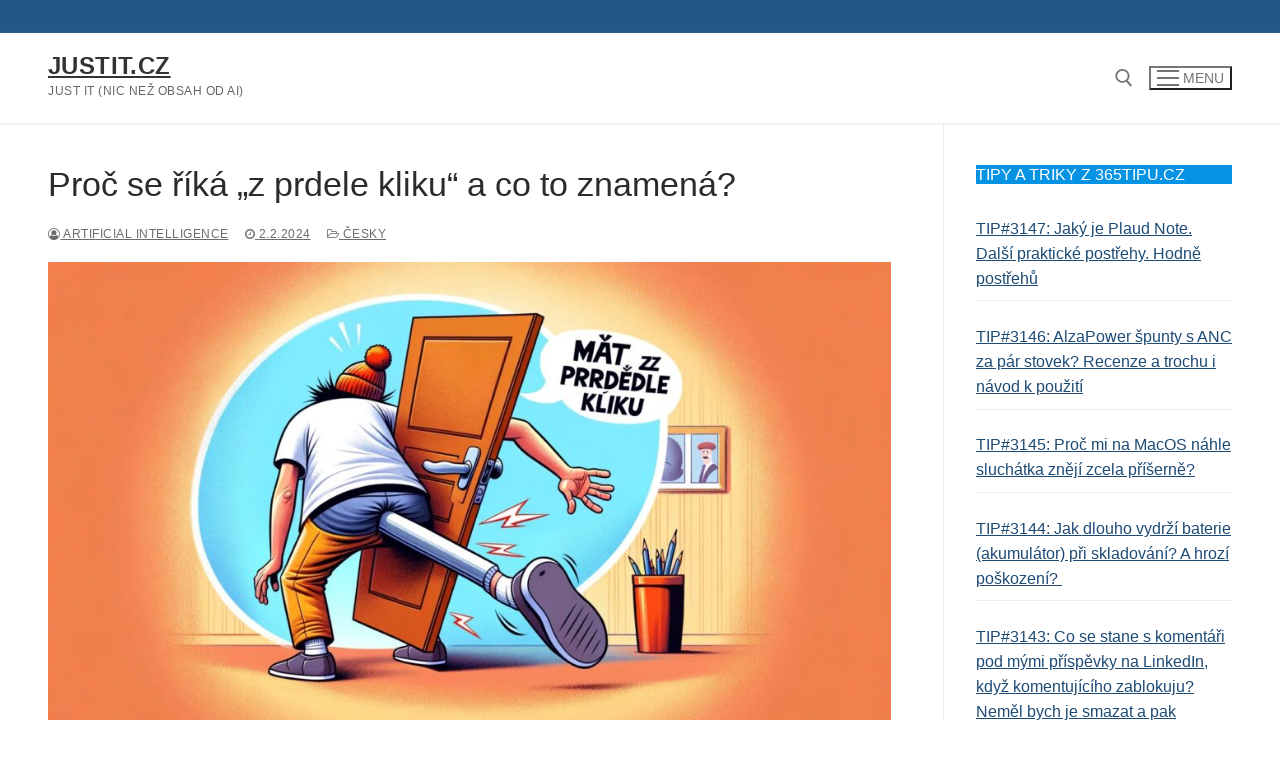

--- FILE ---
content_type: text/html; charset=UTF-8
request_url: https://justit.cz/2024/02/02/proc-se-rika-z-prdele-kliku-a-co-to-znamena/
body_size: 15262
content:
<!doctype html>
<html lang="cs" prefix="og: http://ogp.me/ns# fb: http://ogp.me/ns/fb#">
<head>
	<meta charset="UTF-8">
	<meta name="viewport" content="width=device-width, initial-scale=1, maximum-scale=10.0, user-scalable=yes">
	<link rel="profile" href="http://gmpg.org/xfn/11">
	<title>Proč se říká &#8222;z prdele kliku&#8220; a co to znamená? &#8211; JustIT.cz</title>
<meta name='robots' content='max-image-preview:large' />
<link rel="alternate" type="application/rss+xml" title="JustIT.cz &raquo; RSS zdroj" href="https://justit.cz/feed/" />
<link rel="alternate" title="oEmbed (JSON)" type="application/json+oembed" href="https://justit.cz/wp-json/oembed/1.0/embed?url=https%3A%2F%2Fjustit.cz%2F2024%2F02%2F02%2Fproc-se-rika-z-prdele-kliku-a-co-to-znamena%2F" />
<link rel="alternate" title="oEmbed (XML)" type="text/xml+oembed" href="https://justit.cz/wp-json/oembed/1.0/embed?url=https%3A%2F%2Fjustit.cz%2F2024%2F02%2F02%2Fproc-se-rika-z-prdele-kliku-a-co-to-znamena%2F&#038;format=xml" />
<style id='wp-img-auto-sizes-contain-inline-css' type='text/css'>
img:is([sizes=auto i],[sizes^="auto," i]){contain-intrinsic-size:3000px 1500px}
/*# sourceURL=wp-img-auto-sizes-contain-inline-css */
</style>
<style id='wp-emoji-styles-inline-css' type='text/css'>

	img.wp-smiley, img.emoji {
		display: inline !important;
		border: none !important;
		box-shadow: none !important;
		height: 1em !important;
		width: 1em !important;
		margin: 0 0.07em !important;
		vertical-align: -0.1em !important;
		background: none !important;
		padding: 0 !important;
	}
/*# sourceURL=wp-emoji-styles-inline-css */
</style>
<style id='wp-block-library-inline-css' type='text/css'>
:root{--wp-block-synced-color:#7a00df;--wp-block-synced-color--rgb:122,0,223;--wp-bound-block-color:var(--wp-block-synced-color);--wp-editor-canvas-background:#ddd;--wp-admin-theme-color:#007cba;--wp-admin-theme-color--rgb:0,124,186;--wp-admin-theme-color-darker-10:#006ba1;--wp-admin-theme-color-darker-10--rgb:0,107,160.5;--wp-admin-theme-color-darker-20:#005a87;--wp-admin-theme-color-darker-20--rgb:0,90,135;--wp-admin-border-width-focus:2px}@media (min-resolution:192dpi){:root{--wp-admin-border-width-focus:1.5px}}.wp-element-button{cursor:pointer}:root .has-very-light-gray-background-color{background-color:#eee}:root .has-very-dark-gray-background-color{background-color:#313131}:root .has-very-light-gray-color{color:#eee}:root .has-very-dark-gray-color{color:#313131}:root .has-vivid-green-cyan-to-vivid-cyan-blue-gradient-background{background:linear-gradient(135deg,#00d084,#0693e3)}:root .has-purple-crush-gradient-background{background:linear-gradient(135deg,#34e2e4,#4721fb 50%,#ab1dfe)}:root .has-hazy-dawn-gradient-background{background:linear-gradient(135deg,#faaca8,#dad0ec)}:root .has-subdued-olive-gradient-background{background:linear-gradient(135deg,#fafae1,#67a671)}:root .has-atomic-cream-gradient-background{background:linear-gradient(135deg,#fdd79a,#004a59)}:root .has-nightshade-gradient-background{background:linear-gradient(135deg,#330968,#31cdcf)}:root .has-midnight-gradient-background{background:linear-gradient(135deg,#020381,#2874fc)}:root{--wp--preset--font-size--normal:16px;--wp--preset--font-size--huge:42px}.has-regular-font-size{font-size:1em}.has-larger-font-size{font-size:2.625em}.has-normal-font-size{font-size:var(--wp--preset--font-size--normal)}.has-huge-font-size{font-size:var(--wp--preset--font-size--huge)}.has-text-align-center{text-align:center}.has-text-align-left{text-align:left}.has-text-align-right{text-align:right}.has-fit-text{white-space:nowrap!important}#end-resizable-editor-section{display:none}.aligncenter{clear:both}.items-justified-left{justify-content:flex-start}.items-justified-center{justify-content:center}.items-justified-right{justify-content:flex-end}.items-justified-space-between{justify-content:space-between}.screen-reader-text{border:0;clip-path:inset(50%);height:1px;margin:-1px;overflow:hidden;padding:0;position:absolute;width:1px;word-wrap:normal!important}.screen-reader-text:focus{background-color:#ddd;clip-path:none;color:#444;display:block;font-size:1em;height:auto;left:5px;line-height:normal;padding:15px 23px 14px;text-decoration:none;top:5px;width:auto;z-index:100000}html :where(.has-border-color){border-style:solid}html :where([style*=border-top-color]){border-top-style:solid}html :where([style*=border-right-color]){border-right-style:solid}html :where([style*=border-bottom-color]){border-bottom-style:solid}html :where([style*=border-left-color]){border-left-style:solid}html :where([style*=border-width]){border-style:solid}html :where([style*=border-top-width]){border-top-style:solid}html :where([style*=border-right-width]){border-right-style:solid}html :where([style*=border-bottom-width]){border-bottom-style:solid}html :where([style*=border-left-width]){border-left-style:solid}html :where(img[class*=wp-image-]){height:auto;max-width:100%}:where(figure){margin:0 0 1em}html :where(.is-position-sticky){--wp-admin--admin-bar--position-offset:var(--wp-admin--admin-bar--height,0px)}@media screen and (max-width:600px){html :where(.is-position-sticky){--wp-admin--admin-bar--position-offset:0px}}

/*# sourceURL=wp-block-library-inline-css */
</style><style id='wp-block-heading-inline-css' type='text/css'>
h1:where(.wp-block-heading).has-background,h2:where(.wp-block-heading).has-background,h3:where(.wp-block-heading).has-background,h4:where(.wp-block-heading).has-background,h5:where(.wp-block-heading).has-background,h6:where(.wp-block-heading).has-background{padding:1.25em 2.375em}h1.has-text-align-left[style*=writing-mode]:where([style*=vertical-lr]),h1.has-text-align-right[style*=writing-mode]:where([style*=vertical-rl]),h2.has-text-align-left[style*=writing-mode]:where([style*=vertical-lr]),h2.has-text-align-right[style*=writing-mode]:where([style*=vertical-rl]),h3.has-text-align-left[style*=writing-mode]:where([style*=vertical-lr]),h3.has-text-align-right[style*=writing-mode]:where([style*=vertical-rl]),h4.has-text-align-left[style*=writing-mode]:where([style*=vertical-lr]),h4.has-text-align-right[style*=writing-mode]:where([style*=vertical-rl]),h5.has-text-align-left[style*=writing-mode]:where([style*=vertical-lr]),h5.has-text-align-right[style*=writing-mode]:where([style*=vertical-rl]),h6.has-text-align-left[style*=writing-mode]:where([style*=vertical-lr]),h6.has-text-align-right[style*=writing-mode]:where([style*=vertical-rl]){rotate:180deg}
/*# sourceURL=https://justit.cz/wp-includes/blocks/heading/style.min.css */
</style>
<style id='wp-block-list-inline-css' type='text/css'>
ol,ul{box-sizing:border-box}:root :where(.wp-block-list.has-background){padding:1.25em 2.375em}
/*# sourceURL=https://justit.cz/wp-includes/blocks/list/style.min.css */
</style>
<style id='wp-block-rss-inline-css' type='text/css'>
ul.wp-block-rss.alignleft{margin-right:2em}ul.wp-block-rss.alignright{margin-left:2em}ul.wp-block-rss.is-grid{display:flex;flex-wrap:wrap;padding:0}ul.wp-block-rss.is-grid li{margin:0 1em 1em 0;width:100%}@media (min-width:600px){ul.wp-block-rss.columns-2 li{width:calc(50% - 1em)}ul.wp-block-rss.columns-3 li{width:calc(33.33333% - 1em)}ul.wp-block-rss.columns-4 li{width:calc(25% - 1em)}ul.wp-block-rss.columns-5 li{width:calc(20% - 1em)}ul.wp-block-rss.columns-6 li{width:calc(16.66667% - 1em)}}.wp-block-rss__item-author,.wp-block-rss__item-publish-date{display:block;font-size:.8125em}.wp-block-rss{box-sizing:border-box;list-style:none;padding:0}
/*# sourceURL=https://justit.cz/wp-includes/blocks/rss/style.min.css */
</style>
<style id='wp-block-paragraph-inline-css' type='text/css'>
.is-small-text{font-size:.875em}.is-regular-text{font-size:1em}.is-large-text{font-size:2.25em}.is-larger-text{font-size:3em}.has-drop-cap:not(:focus):first-letter{float:left;font-size:8.4em;font-style:normal;font-weight:100;line-height:.68;margin:.05em .1em 0 0;text-transform:uppercase}body.rtl .has-drop-cap:not(:focus):first-letter{float:none;margin-left:.1em}p.has-drop-cap.has-background{overflow:hidden}:root :where(p.has-background){padding:1.25em 2.375em}:where(p.has-text-color:not(.has-link-color)) a{color:inherit}p.has-text-align-left[style*="writing-mode:vertical-lr"],p.has-text-align-right[style*="writing-mode:vertical-rl"]{rotate:180deg}
/*# sourceURL=https://justit.cz/wp-includes/blocks/paragraph/style.min.css */
</style>
<style id='global-styles-inline-css' type='text/css'>
:root{--wp--preset--aspect-ratio--square: 1;--wp--preset--aspect-ratio--4-3: 4/3;--wp--preset--aspect-ratio--3-4: 3/4;--wp--preset--aspect-ratio--3-2: 3/2;--wp--preset--aspect-ratio--2-3: 2/3;--wp--preset--aspect-ratio--16-9: 16/9;--wp--preset--aspect-ratio--9-16: 9/16;--wp--preset--color--black: #000000;--wp--preset--color--cyan-bluish-gray: #abb8c3;--wp--preset--color--white: #ffffff;--wp--preset--color--pale-pink: #f78da7;--wp--preset--color--vivid-red: #cf2e2e;--wp--preset--color--luminous-vivid-orange: #ff6900;--wp--preset--color--luminous-vivid-amber: #fcb900;--wp--preset--color--light-green-cyan: #7bdcb5;--wp--preset--color--vivid-green-cyan: #00d084;--wp--preset--color--pale-cyan-blue: #8ed1fc;--wp--preset--color--vivid-cyan-blue: #0693e3;--wp--preset--color--vivid-purple: #9b51e0;--wp--preset--gradient--vivid-cyan-blue-to-vivid-purple: linear-gradient(135deg,rgb(6,147,227) 0%,rgb(155,81,224) 100%);--wp--preset--gradient--light-green-cyan-to-vivid-green-cyan: linear-gradient(135deg,rgb(122,220,180) 0%,rgb(0,208,130) 100%);--wp--preset--gradient--luminous-vivid-amber-to-luminous-vivid-orange: linear-gradient(135deg,rgb(252,185,0) 0%,rgb(255,105,0) 100%);--wp--preset--gradient--luminous-vivid-orange-to-vivid-red: linear-gradient(135deg,rgb(255,105,0) 0%,rgb(207,46,46) 100%);--wp--preset--gradient--very-light-gray-to-cyan-bluish-gray: linear-gradient(135deg,rgb(238,238,238) 0%,rgb(169,184,195) 100%);--wp--preset--gradient--cool-to-warm-spectrum: linear-gradient(135deg,rgb(74,234,220) 0%,rgb(151,120,209) 20%,rgb(207,42,186) 40%,rgb(238,44,130) 60%,rgb(251,105,98) 80%,rgb(254,248,76) 100%);--wp--preset--gradient--blush-light-purple: linear-gradient(135deg,rgb(255,206,236) 0%,rgb(152,150,240) 100%);--wp--preset--gradient--blush-bordeaux: linear-gradient(135deg,rgb(254,205,165) 0%,rgb(254,45,45) 50%,rgb(107,0,62) 100%);--wp--preset--gradient--luminous-dusk: linear-gradient(135deg,rgb(255,203,112) 0%,rgb(199,81,192) 50%,rgb(65,88,208) 100%);--wp--preset--gradient--pale-ocean: linear-gradient(135deg,rgb(255,245,203) 0%,rgb(182,227,212) 50%,rgb(51,167,181) 100%);--wp--preset--gradient--electric-grass: linear-gradient(135deg,rgb(202,248,128) 0%,rgb(113,206,126) 100%);--wp--preset--gradient--midnight: linear-gradient(135deg,rgb(2,3,129) 0%,rgb(40,116,252) 100%);--wp--preset--font-size--small: 13px;--wp--preset--font-size--medium: 20px;--wp--preset--font-size--large: 36px;--wp--preset--font-size--x-large: 42px;--wp--preset--spacing--20: 0.44rem;--wp--preset--spacing--30: 0.67rem;--wp--preset--spacing--40: 1rem;--wp--preset--spacing--50: 1.5rem;--wp--preset--spacing--60: 2.25rem;--wp--preset--spacing--70: 3.38rem;--wp--preset--spacing--80: 5.06rem;--wp--preset--shadow--natural: 6px 6px 9px rgba(0, 0, 0, 0.2);--wp--preset--shadow--deep: 12px 12px 50px rgba(0, 0, 0, 0.4);--wp--preset--shadow--sharp: 6px 6px 0px rgba(0, 0, 0, 0.2);--wp--preset--shadow--outlined: 6px 6px 0px -3px rgb(255, 255, 255), 6px 6px rgb(0, 0, 0);--wp--preset--shadow--crisp: 6px 6px 0px rgb(0, 0, 0);}:where(.is-layout-flex){gap: 0.5em;}:where(.is-layout-grid){gap: 0.5em;}body .is-layout-flex{display: flex;}.is-layout-flex{flex-wrap: wrap;align-items: center;}.is-layout-flex > :is(*, div){margin: 0;}body .is-layout-grid{display: grid;}.is-layout-grid > :is(*, div){margin: 0;}:where(.wp-block-columns.is-layout-flex){gap: 2em;}:where(.wp-block-columns.is-layout-grid){gap: 2em;}:where(.wp-block-post-template.is-layout-flex){gap: 1.25em;}:where(.wp-block-post-template.is-layout-grid){gap: 1.25em;}.has-black-color{color: var(--wp--preset--color--black) !important;}.has-cyan-bluish-gray-color{color: var(--wp--preset--color--cyan-bluish-gray) !important;}.has-white-color{color: var(--wp--preset--color--white) !important;}.has-pale-pink-color{color: var(--wp--preset--color--pale-pink) !important;}.has-vivid-red-color{color: var(--wp--preset--color--vivid-red) !important;}.has-luminous-vivid-orange-color{color: var(--wp--preset--color--luminous-vivid-orange) !important;}.has-luminous-vivid-amber-color{color: var(--wp--preset--color--luminous-vivid-amber) !important;}.has-light-green-cyan-color{color: var(--wp--preset--color--light-green-cyan) !important;}.has-vivid-green-cyan-color{color: var(--wp--preset--color--vivid-green-cyan) !important;}.has-pale-cyan-blue-color{color: var(--wp--preset--color--pale-cyan-blue) !important;}.has-vivid-cyan-blue-color{color: var(--wp--preset--color--vivid-cyan-blue) !important;}.has-vivid-purple-color{color: var(--wp--preset--color--vivid-purple) !important;}.has-black-background-color{background-color: var(--wp--preset--color--black) !important;}.has-cyan-bluish-gray-background-color{background-color: var(--wp--preset--color--cyan-bluish-gray) !important;}.has-white-background-color{background-color: var(--wp--preset--color--white) !important;}.has-pale-pink-background-color{background-color: var(--wp--preset--color--pale-pink) !important;}.has-vivid-red-background-color{background-color: var(--wp--preset--color--vivid-red) !important;}.has-luminous-vivid-orange-background-color{background-color: var(--wp--preset--color--luminous-vivid-orange) !important;}.has-luminous-vivid-amber-background-color{background-color: var(--wp--preset--color--luminous-vivid-amber) !important;}.has-light-green-cyan-background-color{background-color: var(--wp--preset--color--light-green-cyan) !important;}.has-vivid-green-cyan-background-color{background-color: var(--wp--preset--color--vivid-green-cyan) !important;}.has-pale-cyan-blue-background-color{background-color: var(--wp--preset--color--pale-cyan-blue) !important;}.has-vivid-cyan-blue-background-color{background-color: var(--wp--preset--color--vivid-cyan-blue) !important;}.has-vivid-purple-background-color{background-color: var(--wp--preset--color--vivid-purple) !important;}.has-black-border-color{border-color: var(--wp--preset--color--black) !important;}.has-cyan-bluish-gray-border-color{border-color: var(--wp--preset--color--cyan-bluish-gray) !important;}.has-white-border-color{border-color: var(--wp--preset--color--white) !important;}.has-pale-pink-border-color{border-color: var(--wp--preset--color--pale-pink) !important;}.has-vivid-red-border-color{border-color: var(--wp--preset--color--vivid-red) !important;}.has-luminous-vivid-orange-border-color{border-color: var(--wp--preset--color--luminous-vivid-orange) !important;}.has-luminous-vivid-amber-border-color{border-color: var(--wp--preset--color--luminous-vivid-amber) !important;}.has-light-green-cyan-border-color{border-color: var(--wp--preset--color--light-green-cyan) !important;}.has-vivid-green-cyan-border-color{border-color: var(--wp--preset--color--vivid-green-cyan) !important;}.has-pale-cyan-blue-border-color{border-color: var(--wp--preset--color--pale-cyan-blue) !important;}.has-vivid-cyan-blue-border-color{border-color: var(--wp--preset--color--vivid-cyan-blue) !important;}.has-vivid-purple-border-color{border-color: var(--wp--preset--color--vivid-purple) !important;}.has-vivid-cyan-blue-to-vivid-purple-gradient-background{background: var(--wp--preset--gradient--vivid-cyan-blue-to-vivid-purple) !important;}.has-light-green-cyan-to-vivid-green-cyan-gradient-background{background: var(--wp--preset--gradient--light-green-cyan-to-vivid-green-cyan) !important;}.has-luminous-vivid-amber-to-luminous-vivid-orange-gradient-background{background: var(--wp--preset--gradient--luminous-vivid-amber-to-luminous-vivid-orange) !important;}.has-luminous-vivid-orange-to-vivid-red-gradient-background{background: var(--wp--preset--gradient--luminous-vivid-orange-to-vivid-red) !important;}.has-very-light-gray-to-cyan-bluish-gray-gradient-background{background: var(--wp--preset--gradient--very-light-gray-to-cyan-bluish-gray) !important;}.has-cool-to-warm-spectrum-gradient-background{background: var(--wp--preset--gradient--cool-to-warm-spectrum) !important;}.has-blush-light-purple-gradient-background{background: var(--wp--preset--gradient--blush-light-purple) !important;}.has-blush-bordeaux-gradient-background{background: var(--wp--preset--gradient--blush-bordeaux) !important;}.has-luminous-dusk-gradient-background{background: var(--wp--preset--gradient--luminous-dusk) !important;}.has-pale-ocean-gradient-background{background: var(--wp--preset--gradient--pale-ocean) !important;}.has-electric-grass-gradient-background{background: var(--wp--preset--gradient--electric-grass) !important;}.has-midnight-gradient-background{background: var(--wp--preset--gradient--midnight) !important;}.has-small-font-size{font-size: var(--wp--preset--font-size--small) !important;}.has-medium-font-size{font-size: var(--wp--preset--font-size--medium) !important;}.has-large-font-size{font-size: var(--wp--preset--font-size--large) !important;}.has-x-large-font-size{font-size: var(--wp--preset--font-size--x-large) !important;}
/*# sourceURL=global-styles-inline-css */
</style>

<style id='classic-theme-styles-inline-css' type='text/css'>
/*! This file is auto-generated */
.wp-block-button__link{color:#fff;background-color:#32373c;border-radius:9999px;box-shadow:none;text-decoration:none;padding:calc(.667em + 2px) calc(1.333em + 2px);font-size:1.125em}.wp-block-file__button{background:#32373c;color:#fff;text-decoration:none}
/*# sourceURL=/wp-includes/css/classic-themes.min.css */
</style>
<link rel='stylesheet' id='fontawesome-free-css' href='https://justit.cz/wp-content/plugins/getwid/vendors/fontawesome-free/css/all.min.css?ver=5.5.0' type='text/css' media='all' />
<link rel='stylesheet' id='slick-css' href='https://justit.cz/wp-content/plugins/getwid/vendors/slick/slick/slick.min.css?ver=1.9.0' type='text/css' media='all' />
<link rel='stylesheet' id='slick-theme-css' href='https://justit.cz/wp-content/plugins/getwid/vendors/slick/slick/slick-theme.min.css?ver=1.9.0' type='text/css' media='all' />
<link rel='stylesheet' id='mp-fancybox-css' href='https://justit.cz/wp-content/plugins/getwid/vendors/mp-fancybox/jquery.fancybox.min.css?ver=3.5.7-mp.1' type='text/css' media='all' />
<link rel='stylesheet' id='getwid-blocks-css' href='https://justit.cz/wp-content/plugins/getwid/assets/css/blocks.style.css?ver=2.1.3' type='text/css' media='all' />
<style id='getwid-blocks-inline-css' type='text/css'>
.wp-block-getwid-section .wp-block-getwid-section__wrapper .wp-block-getwid-section__inner-wrapper{max-width: 843px;}
/*# sourceURL=getwid-blocks-inline-css */
</style>
<link rel='stylesheet' id='rss-retriever-css' href='https://justit.cz/wp-content/plugins/wp-rss-retriever/inc/css/rss-retriever.css?ver=1.6.10' type='text/css' media='all' />
<link rel='stylesheet' id='font-awesome-css' href='https://justit.cz/wp-content/themes/customify/assets/fonts/font-awesome/css/font-awesome.min.css?ver=5.0.0' type='text/css' media='all' />
<link rel='stylesheet' id='customify-style-css' href='https://justit.cz/wp-content/themes/customify/style.min.css?ver=0.4.13' type='text/css' media='all' />
<style id='customify-style-inline-css' type='text/css'>
#blog-posts .posts-layout .entry-media {border-radius: 0px;}.header-top .header--row-inner,body:not(.fl-builder-edit) .button,body:not(.fl-builder-edit) button:not(.menu-mobile-toggle, .components-button, .customize-partial-edit-shortcut-button),body:not(.fl-builder-edit) input[type="button"]:not(.ed_button),button.button,input[type="button"]:not(.ed_button, .components-button, .customize-partial-edit-shortcut-button),input[type="reset"]:not(.components-button, .customize-partial-edit-shortcut-button),input[type="submit"]:not(.components-button, .customize-partial-edit-shortcut-button),.pagination .nav-links > *:hover,.pagination .nav-links span,.nav-menu-desktop.style-full-height .primary-menu-ul > li.current-menu-item > a,.nav-menu-desktop.style-full-height .primary-menu-ul > li.current-menu-ancestor > a,.nav-menu-desktop.style-full-height .primary-menu-ul > li > a:hover,.posts-layout .readmore-button:hover{    background-color: #235787;}.posts-layout .readmore-button {color: #235787;}.pagination .nav-links > *:hover,.pagination .nav-links span,.entry-single .tags-links a:hover,.entry-single .cat-links a:hover,.posts-layout .readmore-button,.posts-layout .readmore-button:hover{    border-color: #235787;}.customify-builder-btn{    background-color: #c3512f;}body{    color: #686868;}abbr, acronym {    border-bottom-color: #686868;}a                {                    color: #1e4b75;}a:hover,a:focus,.link-meta:hover, .link-meta a:hover{    color: #111111;}h2 + h3,.comments-area h2 + .comments-title,.h2 + h3,.comments-area .h2 + .comments-title,.page-breadcrumb {    border-top-color: #eaecee;}blockquote,.site-content .widget-area .menu li.current-menu-item > a:before{    border-left-color: #eaecee;}@media screen and (min-width: 64em) {    .comment-list .children li.comment {        border-left-color: #eaecee;    }    .comment-list .children li.comment:after {        background-color: #eaecee;    }}.page-titlebar, .page-breadcrumb,.posts-layout .entry-inner {    border-bottom-color: #eaecee;}.header-search-form .search-field,.entry-content .page-links a,.header-search-modal,.pagination .nav-links > *,.entry-footer .tags-links a, .entry-footer .cat-links a,.search .content-area article,.site-content .widget-area .menu li.current-menu-item > a,.posts-layout .entry-inner,.post-navigation .nav-links,article.comment .comment-meta,.widget-area .widget_pages li a, .widget-area .widget_categories li a, .widget-area .widget_archive li a, .widget-area .widget_meta li a, .widget-area .widget_nav_menu li a, .widget-area .widget_product_categories li a, .widget-area .widget_recent_entries li a, .widget-area .widget_rss li a,.widget-area .widget_recent_comments li{    border-color: #eaecee;}.header-search-modal::before {    border-top-color: #eaecee;    border-left-color: #eaecee;}@media screen and (min-width: 48em) {    .content-sidebar.sidebar_vertical_border .content-area {        border-right-color: #eaecee;    }    .sidebar-content.sidebar_vertical_border .content-area {        border-left-color: #eaecee;    }    .sidebar-sidebar-content.sidebar_vertical_border .sidebar-primary {        border-right-color: #eaecee;    }    .sidebar-sidebar-content.sidebar_vertical_border .sidebar-secondary {        border-right-color: #eaecee;    }    .content-sidebar-sidebar.sidebar_vertical_border .sidebar-primary {        border-left-color: #eaecee;    }    .content-sidebar-sidebar.sidebar_vertical_border .sidebar-secondary {        border-left-color: #eaecee;    }    .sidebar-content-sidebar.sidebar_vertical_border .content-area {        border-left-color: #eaecee;        border-right-color: #eaecee;    }    .sidebar-content-sidebar.sidebar_vertical_border .content-area {        border-left-color: #eaecee;        border-right-color: #eaecee;    }}article.comment .comment-post-author {background: #6d6d6d;}.pagination .nav-links > *,.link-meta,.link-meta a,.color-meta,.entry-single .tags-links:before,.entry-single .cats-links:before{    color: #6d6d6d;}h1, h2, h3, h4, h5, h6 { color: #2b2b2b;}.site-content .widget-title { color: #444444;}#page-cover {background-image: url("https://justit.cz/wp-content/themes/customify/assets/images/default-cover.jpg");}.sub-menu .li-duplicator {display:none !important;}.header-search_icon-item .header-search-modal  {border-style: solid;} .header-search_icon-item .search-field  {border-style: solid;} .dark-mode .header-search_box-item .search-form-fields, .header-search_box-item .search-form-fields  {border-style: solid;} body  {background-color: #FFFFFF;} .site-content .content-area  {background-color: #FFFFFF;} /* CSS for desktop */#page-cover .page-cover-inner {min-height: 300px;}.header--row.header-top .customify-grid, .header--row.header-top .style-full-height .primary-menu-ul > li > a {min-height: 33px;}.header--row.header-main .customify-grid, .header--row.header-main .style-full-height .primary-menu-ul > li > a {min-height: 90px;}.header--row.header-bottom .customify-grid, .header--row.header-bottom .style-full-height .primary-menu-ul > li > a {min-height: 55px;}.header--row .builder-first--nav-icon {text-align: right;}.header-search_icon-item .search-submit {margin-left: -40px;}.header-search_box-item .search-submit{margin-left: -40px;} .header-search_box-item .woo_bootster_search .search-submit{margin-left: -40px;} .header-search_box-item .header-search-form button.search-submit{margin-left:-40px;}.header--row .builder-first--primary-menu {text-align: right;}/* CSS for tablet */@media screen and (max-width: 1024px) { #page-cover .page-cover-inner {min-height: 250px;}.header--row .builder-first--nav-icon {text-align: right;}.header-search_icon-item .search-submit {margin-left: -40px;}.header-search_box-item .search-submit{margin-left: -40px;} .header-search_box-item .woo_bootster_search .search-submit{margin-left: -40px;} .header-search_box-item .header-search-form button.search-submit{margin-left:-40px;} }/* CSS for mobile */@media screen and (max-width: 568px) { #page-cover .page-cover-inner {min-height: 200px;}.header--row.header-top .customify-grid, .header--row.header-top .style-full-height .primary-menu-ul > li > a {min-height: 33px;}.header--row .builder-first--nav-icon {text-align: right;}.header-search_icon-item .search-submit {margin-left: -40px;}.header-search_box-item .search-submit{margin-left: -40px;} .header-search_box-item .woo_bootster_search .search-submit{margin-left: -40px;} .header-search_box-item .header-search-form button.search-submit{margin-left:-40px;} }
/*# sourceURL=customify-style-inline-css */
</style>
<script type="text/javascript" src="https://justit.cz/wp-includes/js/jquery/jquery.min.js?ver=3.7.1" id="jquery-core-js"></script>
<script type="text/javascript" src="https://justit.cz/wp-includes/js/jquery/jquery-migrate.min.js?ver=3.4.1" id="jquery-migrate-js"></script>
<script type="text/javascript" id="qubely_local_script-js-extra">
/* <![CDATA[ */
var qubely_urls = {"plugin":"https://justit.cz/wp-content/plugins/qubely/","ajax":"https://justit.cz/wp-admin/admin-ajax.php","nonce":"e4e4d93e93","actual_url":"justit.cz"};
//# sourceURL=qubely_local_script-js-extra
/* ]]> */
</script>
<script type="text/javascript" id="qubely_container_width-js-extra">
/* <![CDATA[ */
var qubely_container_width = {"sm":"540","md":"720","lg":"960","xl":"1140"};
//# sourceURL=qubely_container_width-js-extra
/* ]]> */
</script>
<link rel="https://api.w.org/" href="https://justit.cz/wp-json/" /><link rel="alternate" title="JSON" type="application/json" href="https://justit.cz/wp-json/wp/v2/posts/890" /><link rel="EditURI" type="application/rsd+xml" title="RSD" href="https://justit.cz/xmlrpc.php?rsd" />
<link rel="canonical" href="https://justit.cz/2024/02/02/proc-se-rika-z-prdele-kliku-a-co-to-znamena/" />
<link rel='shortlink' href='https://justit.cz/?p=890' />
<!-- Analytics by WP Statistics - https://wp-statistics.com -->
<style type="text/css"></style>		<style type="text/css" id="wp-custom-css">
			a {
    text-decoration: underline;
}		</style>
		
<!-- START - Open Graph and Twitter Card Tags 3.3.7 -->
 <!-- Facebook Open Graph -->
  <meta property="og:locale" content="cs_CZ"/>
  <meta property="og:site_name" content="JustIT.cz"/>
  <meta property="og:title" content="Proč se říká &quot;z prdele kliku&quot; a co to znamená?"/>
  <meta property="og:url" content="https://justit.cz/2024/02/02/proc-se-rika-z-prdele-kliku-a-co-to-znamena/"/>
  <meta property="og:type" content="article"/>
  <meta property="og:description" content="Výraz &quot;z prdele kliku&quot; je české slangové rčení, které se používá k vyjádření situace, kdy něco jde nečekaně snadno nebo když se něco podaří s nečekaně malým úsilím. Tento výraz je poměrně neformální a může být považován za hrubý. Doslovný překlad by mohl znít jako &quot;zadek se změnil v kličku&quot;, což je"/>
  <meta property="og:image" content="https://justit.cz/wp-content/uploads/2023/12/DALL·E-2023-12-22-10.02.53-A-humorous-and-literal-interpretation-of-the-Czech-phrase-mit-z-prdele-kliku-meaning-having-extraordinary-luck.-The-image-should-depict-a-cartoon-s.jpg"/>
  <meta property="og:image:url" content="https://justit.cz/wp-content/uploads/2023/12/DALL·E-2023-12-22-10.02.53-A-humorous-and-literal-interpretation-of-the-Czech-phrase-mit-z-prdele-kliku-meaning-having-extraordinary-luck.-The-image-should-depict-a-cartoon-s.jpg"/>
  <meta property="og:image:secure_url" content="https://justit.cz/wp-content/uploads/2023/12/DALL·E-2023-12-22-10.02.53-A-humorous-and-literal-interpretation-of-the-Czech-phrase-mit-z-prdele-kliku-meaning-having-extraordinary-luck.-The-image-should-depict-a-cartoon-s.jpg"/>
  <meta property="article:published_time" content="2024-02-02T15:03:48+01:00"/>
  <meta property="article:modified_time" content="2024-02-02T15:03:49+01:00" />
  <meta property="og:updated_time" content="2024-02-02T15:03:49+01:00" />
  <meta property="article:section" content="Česky"/>
 <!-- Google+ / Schema.org -->
 <!-- Twitter Cards -->
  <meta name="twitter:title" content="Proč se říká &quot;z prdele kliku&quot; a co to znamená?"/>
  <meta name="twitter:url" content="https://justit.cz/2024/02/02/proc-se-rika-z-prdele-kliku-a-co-to-znamena/"/>
  <meta name="twitter:description" content="Výraz &quot;z prdele kliku&quot; je české slangové rčení, které se používá k vyjádření situace, kdy něco jde nečekaně snadno nebo když se něco podaří s nečekaně malým úsilím. Tento výraz je poměrně neformální a může být považován za hrubý. Doslovný překlad by mohl znít jako &quot;zadek se změnil v kličku&quot;, což je"/>
  <meta name="twitter:image" content="https://justit.cz/wp-content/uploads/2023/12/DALL·E-2023-12-22-10.02.53-A-humorous-and-literal-interpretation-of-the-Czech-phrase-mit-z-prdele-kliku-meaning-having-extraordinary-luck.-The-image-should-depict-a-cartoon-s.jpg"/>
  <meta name="twitter:card" content="summary_large_image"/>
  <meta name="twitter:site" content="@justitcz"/>
 <!-- SEO -->
 <!-- Misc. tags -->
 <!-- is_singular -->
<!-- END - Open Graph and Twitter Card Tags 3.3.7 -->
	
</head>

<body class="wp-singular post-template-default single single-post postid-890 single-format-standard wp-theme-customify qubely qubely-frontend content-sidebar main-layout-content-sidebar sidebar_vertical_border site-full-width menu_sidebar_slide_left">
<div id="page" class="site box-shadow">
	<a class="skip-link screen-reader-text" href="#site-content">Přeskočit na obsah</a>
	<a class="close is-size-medium  close-panel close-sidebar-panel" href="#">
        <span class="hamburger hamburger--squeeze is-active">
            <span class="hamburger-box">
              <span class="hamburger-inner"><span class="screen-reader-text">Menu</span></span>
            </span>
        </span>
        <span class="screen-reader-text">Zavřeno</span>
        </a><header id="masthead" class="site-header header-v2"><div id="masthead-inner" class="site-header-inner">							<div  class="header-top header--row layout-full-contained"  id="cb-row--header-top"  data-row-id="top"  data-show-on="desktop">
								<div class="header--row-inner header-top-inner dark-mode">
									<div class="customify-container">
										<div class="customify-grid  cb-row--desktop hide-on-mobile hide-on-tablet customify-grid-middle"><div class="row-v2 row-v2-top no-center"><div class="col-v2 col-v2-left"><div class="item--inner builder-item--html" data-section="header_html" data-item-id="html" ><div class="builder-header-html-item item--html"></div></div></div><div class="col-v2 col-v2-right"></div></div></div>									</div>
								</div>
							</div>
														<div  class="header-main header--row layout-full-contained"  id="cb-row--header-main"  data-row-id="main"  data-show-on="desktop mobile">
								<div class="header--row-inner header-main-inner light-mode">
									<div class="customify-container">
										<div class="customify-grid  cb-row--desktop hide-on-mobile hide-on-tablet customify-grid-middle"><div class="row-v2 row-v2-main no-center"><div class="col-v2 col-v2-left"><div class="item--inner builder-item--logo" data-section="title_tagline" data-item-id="logo" >		<div class="site-branding logo-top">
			<div class="site-name-desc">						<p class="site-title">
							<a href="https://justit.cz/" rel="home">JustIT.cz</a>
						</p>
												<p class="site-description text-uppercase text-xsmall">Just IT (nic než obsah od AI)</p>
						</div>		</div><!-- .site-branding -->
		</div></div><div class="col-v2 col-v2-right"><div class="item--inner builder-item--search_icon" data-section="search_icon" data-item-id="search_icon" ><div class="header-search_icon-item item--search_icon">		<a class="search-icon" href="#" aria-label="open search tool">
			<span class="ic-search">
				<svg aria-hidden="true" focusable="false" role="presentation" xmlns="http://www.w3.org/2000/svg" width="20" height="21" viewBox="0 0 20 21">
					<path fill="currentColor" fill-rule="evenodd" d="M12.514 14.906a8.264 8.264 0 0 1-4.322 1.21C3.668 16.116 0 12.513 0 8.07 0 3.626 3.668.023 8.192.023c4.525 0 8.193 3.603 8.193 8.047 0 2.033-.769 3.89-2.035 5.307l4.999 5.552-1.775 1.597-5.06-5.62zm-4.322-.843c3.37 0 6.102-2.684 6.102-5.993 0-3.31-2.732-5.994-6.102-5.994S2.09 4.76 2.09 8.07c0 3.31 2.732 5.993 6.102 5.993z"></path>
				</svg>
			</span>
			<span class="ic-close">
				<svg version="1.1" id="Capa_1" xmlns="http://www.w3.org/2000/svg" xmlns:xlink="http://www.w3.org/1999/xlink" x="0px" y="0px" width="612px" height="612px" viewBox="0 0 612 612" fill="currentColor" style="enable-background:new 0 0 612 612;" xml:space="preserve"><g><g id="cross"><g><polygon points="612,36.004 576.521,0.603 306,270.608 35.478,0.603 0,36.004 270.522,306.011 0,575.997 35.478,611.397 306,341.411 576.521,611.397 612,575.997 341.459,306.011 " /></g></g></g><g></g><g></g><g></g><g></g><g></g><g></g><g></g><g></g><g></g><g></g><g></g><g></g><g></g><g></g><g></g></svg>
			</span>
			<span class="arrow-down"></span>
		</a>
		<div class="header-search-modal-wrapper">
			<form role="search" class="header-search-modal header-search-form" action="https://justit.cz/">
				<label>
					<span class="screen-reader-text">Hledat:</span>
					<input type="search" class="search-field" placeholder="Hledat..." value="" name="s" title="Hledat:" />
				</label>
				<button type="submit" class="search-submit" aria-label="submit search">
					<svg aria-hidden="true" focusable="false" role="presentation" xmlns="http://www.w3.org/2000/svg" width="20" height="21" viewBox="0 0 20 21">
						<path fill="currentColor" fill-rule="evenodd" d="M12.514 14.906a8.264 8.264 0 0 1-4.322 1.21C3.668 16.116 0 12.513 0 8.07 0 3.626 3.668.023 8.192.023c4.525 0 8.193 3.603 8.193 8.047 0 2.033-.769 3.89-2.035 5.307l4.999 5.552-1.775 1.597-5.06-5.62zm-4.322-.843c3.37 0 6.102-2.684 6.102-5.993 0-3.31-2.732-5.994-6.102-5.994S2.09 4.76 2.09 8.07c0 3.31 2.732 5.993 6.102 5.993z"></path>
					</svg>
				</button>
			</form>
		</div>
		</div></div><div class="item--inner builder-item--nav-icon" data-section="header_menu_icon" data-item-id="nav-icon" >		<button type="button" class="menu-mobile-toggle item-button is-size-desktop-medium is-size-tablet-medium is-size-mobile-medium"  aria-label="nav icon">
			<span class="hamburger hamburger--squeeze">
				<span class="hamburger-box">
					<span class="hamburger-inner"></span>
				</span>
			</span>
			<span class="nav-icon--label hide-on-tablet hide-on-mobile">Menu</span></button>
		</div></div></div></div><div class="cb-row--mobile hide-on-desktop customify-grid customify-grid-middle"><div class="row-v2 row-v2-main no-center"><div class="col-v2 col-v2-left"><div class="item--inner builder-item--logo" data-section="title_tagline" data-item-id="logo" >		<div class="site-branding logo-top">
			<div class="site-name-desc">						<p class="site-title">
							<a href="https://justit.cz/" rel="home">JustIT.cz</a>
						</p>
												<p class="site-description text-uppercase text-xsmall">Just IT (nic než obsah od AI)</p>
						</div>		</div><!-- .site-branding -->
		</div></div><div class="col-v2 col-v2-right"><div class="item--inner builder-item--search_icon" data-section="search_icon" data-item-id="search_icon" ><div class="header-search_icon-item item--search_icon">		<a class="search-icon" href="#" aria-label="open search tool">
			<span class="ic-search">
				<svg aria-hidden="true" focusable="false" role="presentation" xmlns="http://www.w3.org/2000/svg" width="20" height="21" viewBox="0 0 20 21">
					<path fill="currentColor" fill-rule="evenodd" d="M12.514 14.906a8.264 8.264 0 0 1-4.322 1.21C3.668 16.116 0 12.513 0 8.07 0 3.626 3.668.023 8.192.023c4.525 0 8.193 3.603 8.193 8.047 0 2.033-.769 3.89-2.035 5.307l4.999 5.552-1.775 1.597-5.06-5.62zm-4.322-.843c3.37 0 6.102-2.684 6.102-5.993 0-3.31-2.732-5.994-6.102-5.994S2.09 4.76 2.09 8.07c0 3.31 2.732 5.993 6.102 5.993z"></path>
				</svg>
			</span>
			<span class="ic-close">
				<svg version="1.1" id="Capa_1" xmlns="http://www.w3.org/2000/svg" xmlns:xlink="http://www.w3.org/1999/xlink" x="0px" y="0px" width="612px" height="612px" viewBox="0 0 612 612" fill="currentColor" style="enable-background:new 0 0 612 612;" xml:space="preserve"><g><g id="cross"><g><polygon points="612,36.004 576.521,0.603 306,270.608 35.478,0.603 0,36.004 270.522,306.011 0,575.997 35.478,611.397 306,341.411 576.521,611.397 612,575.997 341.459,306.011 " /></g></g></g><g></g><g></g><g></g><g></g><g></g><g></g><g></g><g></g><g></g><g></g><g></g><g></g><g></g><g></g><g></g></svg>
			</span>
			<span class="arrow-down"></span>
		</a>
		<div class="header-search-modal-wrapper">
			<form role="search" class="header-search-modal header-search-form" action="https://justit.cz/">
				<label>
					<span class="screen-reader-text">Hledat:</span>
					<input type="search" class="search-field" placeholder="Hledat..." value="" name="s" title="Hledat:" />
				</label>
				<button type="submit" class="search-submit" aria-label="submit search">
					<svg aria-hidden="true" focusable="false" role="presentation" xmlns="http://www.w3.org/2000/svg" width="20" height="21" viewBox="0 0 20 21">
						<path fill="currentColor" fill-rule="evenodd" d="M12.514 14.906a8.264 8.264 0 0 1-4.322 1.21C3.668 16.116 0 12.513 0 8.07 0 3.626 3.668.023 8.192.023c4.525 0 8.193 3.603 8.193 8.047 0 2.033-.769 3.89-2.035 5.307l4.999 5.552-1.775 1.597-5.06-5.62zm-4.322-.843c3.37 0 6.102-2.684 6.102-5.993 0-3.31-2.732-5.994-6.102-5.994S2.09 4.76 2.09 8.07c0 3.31 2.732 5.993 6.102 5.993z"></path>
					</svg>
				</button>
			</form>
		</div>
		</div></div><div class="item--inner builder-item--nav-icon" data-section="header_menu_icon" data-item-id="nav-icon" >		<button type="button" class="menu-mobile-toggle item-button is-size-desktop-medium is-size-tablet-medium is-size-mobile-medium"  aria-label="nav icon">
			<span class="hamburger hamburger--squeeze">
				<span class="hamburger-box">
					<span class="hamburger-inner"></span>
				</span>
			</span>
			<span class="nav-icon--label hide-on-tablet hide-on-mobile">Menu</span></button>
		</div></div></div></div>									</div>
								</div>
							</div>
							<div id="header-menu-sidebar" class="header-menu-sidebar menu-sidebar-panel dark-mode"><div id="header-menu-sidebar-bg" class="header-menu-sidebar-bg"><div id="header-menu-sidebar-inner" class="header-menu-sidebar-inner"><div class="builder-item-sidebar mobile-item--html"><div class="item--inner" data-item-id="html" data-section="header_html"><div class="builder-header-html-item item--html"></div></div></div><div class="builder-item-sidebar mobile-item--search_box"><div class="item--inner" data-item-id="search_box" data-section="search_box"><div class="header-search_box-item item--search_box">		<form role="search" class="header-search-form " action="https://justit.cz/">
			<div class="search-form-fields">
				<span class="screen-reader-text">Hledat:</span>
				
				<input type="search" class="search-field" placeholder="Hledat..." value="" name="s" title="Hledat:" />

							</div>
			<button type="submit" class="search-submit" aria-label="Submit Search">
				<svg aria-hidden="true" focusable="false" role="presentation" xmlns="http://www.w3.org/2000/svg" width="20" height="21" viewBox="0 0 20 21">
					<path fill="currentColor" fill-rule="evenodd" d="M12.514 14.906a8.264 8.264 0 0 1-4.322 1.21C3.668 16.116 0 12.513 0 8.07 0 3.626 3.668.023 8.192.023c4.525 0 8.193 3.603 8.193 8.047 0 2.033-.769 3.89-2.035 5.307l4.999 5.552-1.775 1.597-5.06-5.62zm-4.322-.843c3.37 0 6.102-2.684 6.102-5.993 0-3.31-2.732-5.994-6.102-5.994S2.09 4.76 2.09 8.07c0 3.31 2.732 5.993 6.102 5.993z"></path>
				</svg>
			</button>
		</form>
		</div></div></div><div class="builder-item-sidebar mobile-item--primary-menu mobile-item--menu "><div class="item--inner" data-item-id="primary-menu" data-section="header_menu_primary"><nav  id="site-navigation-sidebar-mobile" class="site-navigation primary-menu primary-menu-sidebar nav-menu-mobile primary-menu-mobile style-plain"><ul id="menu-i-amaze-menu" class="primary-menu-ul menu nav-menu"><li id="menu-item--sidebar-mobile-203" class="menu-item menu-item-type-post_type menu-item-object-page menu-item-203"><a href="https://justit.cz/about/"><span class="link-before">O co tady jde? Kontakt</span></a></li>
</ul></nav></div></div><div class="builder-item-sidebar mobile-item--social-icons"><div class="item--inner" data-item-id="social-icons" data-section="header_social_icons"></div></div><div class="builder-item-sidebar mobile-item--button"><div class="item--inner" data-item-id="button" data-section="header_button"><a href="" class="item--button customify-btn customify-builder-btn is-icon-before">Tlačítko</a></div></div></div></div></div></div></header>	<div id="site-content" class="site-content">
		<div class="customify-container">
			<div class="customify-grid">
				<main id="main" class="content-area customify-col-9_sm-12">
						<div class="content-inner">
				<article id="post-890" class="entry entry-single post-890 post type-post status-publish format-standard has-post-thumbnail hentry category-cesky tag-chatgpt4 tag-dall-e-3">
			<h1 class="entry-title entry--item h2">Proč se říká &#8222;z prdele kliku&#8220; a co to znamená?</h1>			<div class="entry-meta entry--item text-uppercase text-xsmall link-meta">
				<span class="meta-item byline"> <span class="author vcard"><a class="url fn n" href="https://justit.cz/author/ai/"><i class="fa fa-user-circle-o"></i> Artificial Intelligence</a></span></span><span class="sep"></span><span class="meta-item posted-on"><a href="https://justit.cz/2024/02/02/proc-se-rika-z-prdele-kliku-a-co-to-znamena/" rel="bookmark"><i class="fa fa-clock-o" aria-hidden="true"></i> <time class="entry-date published" datetime="2024-02-02T15:03:48+01:00">2.2.2024</time></a></span><span class="sep"></span><span class="meta-item meta-cat"><a href="https://justit.cz/category/cesky/" rel="tag"><i class="fa fa-folder-open-o" aria-hidden="true"></i> Česky</a></span>			</div><!-- .entry-meta -->
						<div class="entry-thumbnail has-thumb">
				<img width="843" height="482" src="https://justit.cz/wp-content/uploads/2023/12/DALL·E-2023-12-22-10.02.53-A-humorous-and-literal-interpretation-of-the-Czech-phrase-mit-z-prdele-kliku-meaning-having-extraordinary-luck.-The-image-should-depict-a-cartoon-s-1024x585.jpg" class="attachment-large size-large wp-post-image" alt="" decoding="async" fetchpriority="high" srcset="https://justit.cz/wp-content/uploads/2023/12/DALL·E-2023-12-22-10.02.53-A-humorous-and-literal-interpretation-of-the-Czech-phrase-mit-z-prdele-kliku-meaning-having-extraordinary-luck.-The-image-should-depict-a-cartoon-s-1024x585.jpg 1024w, https://justit.cz/wp-content/uploads/2023/12/DALL·E-2023-12-22-10.02.53-A-humorous-and-literal-interpretation-of-the-Czech-phrase-mit-z-prdele-kliku-meaning-having-extraordinary-luck.-The-image-should-depict-a-cartoon-s-300x171.jpg 300w, https://justit.cz/wp-content/uploads/2023/12/DALL·E-2023-12-22-10.02.53-A-humorous-and-literal-interpretation-of-the-Czech-phrase-mit-z-prdele-kliku-meaning-having-extraordinary-luck.-The-image-should-depict-a-cartoon-s-768x439.jpg 768w, https://justit.cz/wp-content/uploads/2023/12/DALL·E-2023-12-22-10.02.53-A-humorous-and-literal-interpretation-of-the-Czech-phrase-mit-z-prdele-kliku-meaning-having-extraordinary-luck.-The-image-should-depict-a-cartoon-s-1536x878.jpg 1536w, https://justit.cz/wp-content/uploads/2023/12/DALL·E-2023-12-22-10.02.53-A-humorous-and-literal-interpretation-of-the-Czech-phrase-mit-z-prdele-kliku-meaning-having-extraordinary-luck.-The-image-should-depict-a-cartoon-s.jpg 1792w" sizes="(max-width: 843px) 100vw, 843px" />			</div>
						<div class="entry-content entry--item">
			
<p>Výraz &#8222;z prdele kliku&#8220; je české slangové rčení, které se používá k vyjádření situace, kdy něco jde nečekaně snadno nebo když se něco podaří s nečekaně malým úsilím. Tento výraz je poměrně neformální a může být považován za hrubý. Doslovný překlad by mohl znít jako &#8222;zadek se změnil v kličku&#8220;, což je samozřejmě nesmysl, ale v kontextu slangu má význam podobný anglickému &#8222;piece of cake&#8220; nebo &#8222;easy as pie&#8220;, což znamená, že něco je velmi snadné.</p>



<p>Výraz &#8222;z prdele kliku&#8220; je dobrým příkladem toho, jak slang a idiomatika mohou vytvářet velmi obrazná a specifická rčení, která jsou srozumitelná pouze v daném jazykovém a kulturním kontextu.</p>



<h3 class="wp-block-heading">Obávám se, že to je poněkud pomýlené. Mít z prdele kliku znamená mít štěstí</h3>



<p>Omlouvám se za nedorozumění. Máte pravdu, výraz &#8222;mít z prdele kliku&#8220; v českém slangu skutečně znamená mít velké štěstí nebo být náhodou úspěšný v něčem, aniž by bylo vynaloženo zvláštní úsilí. Tento výraz je neformální a může být vnímán jako hrubý, ale v běžném hovorovém jazyce se používá k vyjádření situace, kdy se někomu daří dobře bez zjevného důvodu nebo když náhoda hraje ve prospěch člověka.</p>



<p>Je to zajímavý příklad toho, jak mohou být jazykové obraty specifické pro určitou kulturu a jak mohou být pro cizince obtížně srozumitelné bez znalosti lokálního kontextu a kultury.</p>



<h3 class="wp-block-heading">A jak tedy tento výraz vznikl?</h3>



<p>Původ výrazu &#8222;mít z prdele kliku&#8220; není zcela jasný, protože mnoho slangových výrazů a idiomů se vyvíjí organicky v běžném jazyce a jejich původ může být obtížné vystopovat. Navíc, vzhledem k tomu, že jde o poměrně neformální a možná i vulgární frázi, je pravděpodobné, že nebyla předmětem mnoha seriózních jazykových studií.</p>



<p>Nicméně, můžeme spekulovat o možném původu:</p>



<ol class="wp-block-list">
<li><strong>Hrubý humor a hyperbola</strong>: Fráze může pocházet z lidového humoru, kde se často používají přehnané a někdy vulgární obrazy k vyjádření běžných myšlenek. &#8222;Mít z prdele kliku&#8220; může být hyperbolický způsob, jak říci, že někomu se daří dobře bez jakéhokoli zjevného důvodu nebo úsilí.</li>



<li><strong>Nadsázka a nečekaný úspěch</strong>: Výraz může také vzniknout jako nadsázka, která ilustruje, jak nečekaně nebo náhodně se může objevit úspěch. Přirovnání k něčemu nemožnému nebo absurdnímu (jako je mít kliku na nevhodném místě) zdůrazňuje, jak překvapivý nebo nepravděpodobný je tento úspěch.</li>



<li><strong>Vývoj v jazyce</strong>: Jako u mnoha idiomů, mohl se tento výraz vyvinout a transformovat v průběhu času, přičemž původní význam se mohl postupně změnit nebo ztratit.</li>
</ol>



<p>Vzhledem k tomu, že pro tento konkrétní výraz nemáme přesné historické nebo etymologické záznamy, zůstává jeho původ spíše předmětem dohadů než konkrétního faktu.</p>



<h3 class="wp-block-heading">Ústav pro jazyk český k tomu ale <a href="https://dotazy.ujc.cas.cz/odpovedi/?id_odpoved=11551&amp;filter=1">říká</a>: Ve třetím díle Slovníku české frazeologie a idiomatiky lze dohledat původ frazému „mít kliku“, který je spojován s německým „das Glück haben“, doslova ‚mít štěstí‘. Co se rozšíření „mít z prdele kliku“ týče, je možné, že bylo ovlivněno strukturou podobného frazému, konkrétně „mít z pekla štěstí“. To je však jen naše domněnka, již se nám nepodařilo ověřit.</h3>



<p>Děkuji za přesnější informace. Podle Ústavu pro jazyk český má výraz &#8222;mít kliku&#8220; původ ve spojení s německým výrazem &#8222;das Glück haben&#8220;, což doslova znamená &#8222;mít štěstí&#8220;. Pokud jde o rozšířenou verzi &#8222;mít z prdele kliku&#8220;, Ústav pro jazyk český uvádí, že tato varianta mohla být ovlivněna strukturou podobného frazému &#8222;mít z pekla štěstí&#8220;. Toto vysvětlení vychází z logiky, že jazykové výrazy se často vyvíjejí a transformují prostřednictvím asociací s existujícími frázemi a slovními hrami.</p>



<p>Je zajímavé, jak se mohou jazykové obraty rozvíjet a adaptovat na základě kulturních a jazykových vlivů, v tomto případě kombinací německého a českého jazykového základu. Přestože Ústav pro jazyk český uvádí, že tato interpretace není plně ověřená, nabízí užitečný vhled do možného vývoje tohoto specifického idiomu.</p>
		</div><!-- .entry-content -->
		<div class="entry--item entry-categories cats-links">Posted in <a href="https://justit.cz/category/cesky/" rel="category tag">Česky</a></div><div class="entry--item entry-tags tags-links">Tagged <a href="https://justit.cz/tag/chatgpt4/" rel="tag">ChatGPT4</a>, <a href="https://justit.cz/tag/dall-e-3/" rel="tag">dall e 3</a></div><div class="entry-post-navigation entry--item">
	<nav class="navigation post-navigation" aria-label="Příspěvky">
		<h2 class="screen-reader-text">Navigace pro příspěvek</h2>
		<div class="nav-links"><div class="nav-previous"><a href="https://justit.cz/2024/01/31/co-to-znamena-je-v-klinci/" rel="prev"><span class="meta-nav text-uppercase text-xsmall color-meta" aria-hidden="true">Previous</span> <span class="screen-reader-text">Předchozí příspěvek</span> <span class="post-title text-large">Co to znamená &#8222;je v klinči&#8220;?</span></a></div><div class="nav-next"><a href="https://justit.cz/2024/02/04/jak-vznikl-svatek-valentyn-a-proc-je-okolo-nej-v-cesku-tolik-kontroverze/" rel="next"><span class="meta-nav text-uppercase text-xsmall color-meta" aria-hidden="true">Next</span> <span class="screen-reader-text">Další příspěvek</span> <span class="post-title text-large">Jak vznikl svátek Valentýn? A proč je okolo něj v Česku tolik kontroverze?</span></a></div></div>
	</nav></div><div class="entry--item entry-related related-grid img-pos-top "><h4 class="related-post-title">Související </h4><div class="related-posts customify-grid-3_sm-3}_xs-1}">				<article class="related-post customify-col post-1443 post type-post status-publish format-standard has-post-thumbnail hentry category-cesky tag-chatgpt-5-2 tag-gpt-image-1-5">
				<div class="related-thumbnail has-thumb">
					<a href="https://justit.cz/2026/01/01/proc-se-rika-jak-na-novy-rok-tak-po-cely-rok-kde-se-to-vzalo/" title="Proč se říká &#8222;jak na Nový rok, tak po celý rok&#8220;? Kde se to vzalo?" rel="bookmark" class="plain_color">					<img width="300" height="200" src="https://justit.cz/wp-content/uploads/2025/12/ChatGPT-Image-Dec-31-2025-05_35_21-PM-300x200.jpg" class="attachment-medium size-medium wp-post-image" alt="" decoding="async" srcset="https://justit.cz/wp-content/uploads/2025/12/ChatGPT-Image-Dec-31-2025-05_35_21-PM-300x200.jpg 300w, https://justit.cz/wp-content/uploads/2025/12/ChatGPT-Image-Dec-31-2025-05_35_21-PM-1024x683.jpg 1024w, https://justit.cz/wp-content/uploads/2025/12/ChatGPT-Image-Dec-31-2025-05_35_21-PM-768x512.jpg 768w, https://justit.cz/wp-content/uploads/2025/12/ChatGPT-Image-Dec-31-2025-05_35_21-PM.jpg 1536w" sizes="(max-width: 300px) 100vw, 300px" />					</a>
				</div>
				<div class="related-body">
					<h2 class="entry-title entry--item"><a href="https://justit.cz/2026/01/01/proc-se-rika-jak-na-novy-rok-tak-po-cely-rok-kde-se-to-vzalo/" title="Proč se říká &#8222;jak na Nový rok, tak po celý rok&#8220;? Kde se to vzalo?" rel="bookmark" class="plain_color">Proč se říká &#8222;jak na Nový rok, tak po celý rok&#8220;? Kde se to vzalo?</a></h2>				</div>
				</article>				<article class="related-post customify-col post-1440 post type-post status-publish format-standard has-post-thumbnail hentry category-cesky tag-grok-4">
				<div class="related-thumbnail has-thumb">
					<a href="https://justit.cz/2025/12/29/co-je-socialni-darwinismus/" title="Co je sociální darwinismus?" rel="bookmark" class="plain_color">					<img width="300" height="169" src="https://justit.cz/wp-content/uploads/2025/12/image-7-300x169.jpg" class="attachment-medium size-medium wp-post-image" alt="" decoding="async" srcset="https://justit.cz/wp-content/uploads/2025/12/image-7-300x169.jpg 300w, https://justit.cz/wp-content/uploads/2025/12/image-7-1024x576.jpg 1024w, https://justit.cz/wp-content/uploads/2025/12/image-7-768x432.jpg 768w, https://justit.cz/wp-content/uploads/2025/12/image-7.jpg 1280w" sizes="(max-width: 300px) 100vw, 300px" />					</a>
				</div>
				<div class="related-body">
					<h2 class="entry-title entry--item"><a href="https://justit.cz/2025/12/29/co-je-socialni-darwinismus/" title="Co je sociální darwinismus?" rel="bookmark" class="plain_color">Co je sociální darwinismus?</a></h2>				</div>
				</article>				<article class="related-post customify-col post-1430 post type-post status-publish format-standard has-post-thumbnail hentry category-cesky tag-chatgpt-5-2 tag-gpt-image-1-5">
				<div class="related-thumbnail has-thumb">
					<a href="https://justit.cz/2025/12/27/co-je-to-kaki-cim-je-to-zajimave-a-hlavne-jak-se-to-ji/" title="Co je to Kaki, čím je to zajímavé a hlavně, jak se to jí?" rel="bookmark" class="plain_color">					<img width="300" height="200" src="https://justit.cz/wp-content/uploads/2025/12/ChatGPT-Image-Dec-21-2025-10_29_56-AM-300x200.jpg" class="attachment-medium size-medium wp-post-image" alt="" decoding="async" loading="lazy" srcset="https://justit.cz/wp-content/uploads/2025/12/ChatGPT-Image-Dec-21-2025-10_29_56-AM-300x200.jpg 300w, https://justit.cz/wp-content/uploads/2025/12/ChatGPT-Image-Dec-21-2025-10_29_56-AM-1024x683.jpg 1024w, https://justit.cz/wp-content/uploads/2025/12/ChatGPT-Image-Dec-21-2025-10_29_56-AM-768x512.jpg 768w, https://justit.cz/wp-content/uploads/2025/12/ChatGPT-Image-Dec-21-2025-10_29_56-AM.jpg 1536w" sizes="auto, (max-width: 300px) 100vw, 300px" />					</a>
				</div>
				<div class="related-body">
					<h2 class="entry-title entry--item"><a href="https://justit.cz/2025/12/27/co-je-to-kaki-cim-je-to-zajimave-a-hlavne-jak-se-to-ji/" title="Co je to Kaki, čím je to zajímavé a hlavně, jak se to jí?" rel="bookmark" class="plain_color">Co je to Kaki, čím je to zajímavé a hlavně, jak se to jí?</a></h2>				</div>
				</article></div></div>		</article>
			</div><!-- #.content-inner -->
              			</main><!-- #main -->
			<aside id="sidebar-primary" class="sidebar-primary customify-col-3_sm-12">
	<div class="sidebar-primary-inner sidebar-inner widget-area">
		<section id="block-3" class="widget widget_block">
<h2 class="wp-block-heading has-white-color has-vivid-cyan-blue-background-color has-text-color has-background">Tipy a triky z 365tipu.cz</h2>
</section><section id="block-4" class="widget widget_block"></section><section id="block-5" class="widget widget_block widget_rss"><ul class="wp-block-rss"><li class='wp-block-rss__item'><div class='wp-block-rss__item-title'><a href='https://365tipu.cz/2026/01/19/tip3147-jaky-je-plaud-note-dalsi-prakticke-postrehy-hodne-postrehu/'>TIP#3147: Jaký je Plaud Note. Další praktické postřehy. Hodně postřehů</a></div></li><li class='wp-block-rss__item'><div class='wp-block-rss__item-title'><a href='https://365tipu.cz/2026/01/16/tip3146-alzapower-spunty-s-anc-za-par-stovek-recenze-a-trochu-i-navod-k-pouziti/'>TIP#3146: AlzaPower špunty s ANC za pár stovek? Recenze a trochu i návod k použití</a></div></li><li class='wp-block-rss__item'><div class='wp-block-rss__item-title'><a href='https://365tipu.cz/2026/01/15/tip3145-proc-mi-na-macos-nahle-sluchatka-zneji-zcela-priserne/'>TIP#3145: Proč mi na MacOS náhle sluchátka znějí zcela příšerně?</a></div></li><li class='wp-block-rss__item'><div class='wp-block-rss__item-title'><a href='https://365tipu.cz/2026/01/14/tip3144-jak-dlouho-vydrzi-baterie-akumulator-pri-skladovani-a-hrozi-poskozeni/'>TIP#3144: Jak dlouho vydrží baterie (akumulátor) při skladování? A hrozí poškození? </a></div></li><li class='wp-block-rss__item'><div class='wp-block-rss__item-title'><a href='https://365tipu.cz/2026/01/13/tip3143-co-se-stane-s-komentari-pod-mymi-prispevky-na-linkedin-kdyz-komentujiciho-zablokuju-nemel-bych-je-smazat-a-pak-blokovat/'>TIP#3143: Co se stane s komentáři pod mými příspěvky na LinkedIn, když komentujícího zablokuju? Neměl bych je smazat a pak blokovat?</a></div></li></ul></section>	</div>
</aside><!-- #sidebar-primary -->
		</div><!-- #.customify-grid -->
	</div><!-- #.customify-container -->
</div><!-- #content -->
<footer class="site-footer" id="site-footer">							<div  class="footer-bottom footer--row layout-full-contained"  id="cb-row--footer-bottom"  data-row-id="bottom"  data-show-on="desktop">
								<div class="footer--row-inner footer-bottom-inner dark-mode">
									<div class="customify-container">
										<div class="customify-grid  customify-grid-top"><div class="customify-col-12_md-12_sm-12_xs-12 builder-item builder-first--footer_copyright" data-push-left="_sm-0"><div class="item--inner builder-item--footer_copyright" data-section="footer_copyright" data-item-id="footer_copyright" ><div class="builder-footer-copyright-item footer-copyright"><p>Copyright © 2026 JustIT.cz </p>
</div></div></div></div>									</div>
								</div>
							</div>
							</footer></div><!-- #page -->

<script type="speculationrules">
{"prefetch":[{"source":"document","where":{"and":[{"href_matches":"/*"},{"not":{"href_matches":["/wp-*.php","/wp-admin/*","/wp-content/uploads/*","/wp-content/*","/wp-content/plugins/*","/wp-content/themes/customify/*","/*\\?(.+)"]}},{"not":{"selector_matches":"a[rel~=\"nofollow\"]"}},{"not":{"selector_matches":".no-prefetch, .no-prefetch a"}}]},"eagerness":"conservative"}]}
</script>
<script type="text/javascript" id="getwid-blocks-frontend-js-js-extra">
/* <![CDATA[ */
var Getwid = {"settings":[],"ajax_url":"https://justit.cz/wp-admin/admin-ajax.php","isRTL":"","nonces":{"contact_form":"15778895e1"}};
//# sourceURL=getwid-blocks-frontend-js-js-extra
/* ]]> */
</script>
<script type="text/javascript" src="https://justit.cz/wp-content/plugins/getwid/assets/js/frontend.blocks.js?ver=2.1.3" id="getwid-blocks-frontend-js-js"></script>
<script type="text/javascript" src="https://justit.cz/wp-content/plugins/qubely/assets/js/common-script.min.js?ver=1.8.14" id="qubely-block-common-js"></script>
<script type="text/javascript" src="https://justit.cz/wp-content/plugins/qubely/assets/js/interaction.min.js?ver=1.8.14" id="qubely-interaction-js"></script>
<script type="text/javascript" id="wp-statistics-tracker-js-extra">
/* <![CDATA[ */
var WP_Statistics_Tracker_Object = {"requestUrl":"https://justit.cz/wp-json/wp-statistics/v2","ajaxUrl":"https://justit.cz/wp-admin/admin-ajax.php","hitParams":{"wp_statistics_hit":1,"source_type":"post","source_id":890,"search_query":"","signature":"020679d44d91545fc44800d2fc62c026","endpoint":"hit"},"option":{"dntEnabled":"1","bypassAdBlockers":"","consentIntegration":{"name":null,"status":[]},"isPreview":false,"userOnline":false,"trackAnonymously":false,"isWpConsentApiActive":false,"consentLevel":"disabled"},"isLegacyEventLoaded":"","customEventAjaxUrl":"https://justit.cz/wp-admin/admin-ajax.php?action=wp_statistics_custom_event&nonce=494b66392e","onlineParams":{"wp_statistics_hit":1,"source_type":"post","source_id":890,"search_query":"","signature":"020679d44d91545fc44800d2fc62c026","action":"wp_statistics_online_check"},"jsCheckTime":"60000"};
//# sourceURL=wp-statistics-tracker-js-extra
/* ]]> */
</script>
<script type="text/javascript" src="https://justit.cz/wp-content/plugins/wp-statistics/assets/js/tracker.js?ver=14.16" id="wp-statistics-tracker-js"></script>
<script type="text/javascript" id="customify-themejs-js-extra">
/* <![CDATA[ */
var Customify_JS = {"is_rtl":"","css_media_queries":{"all":"%s","desktop":"%s","tablet":"@media screen and (max-width: 1024px) { %s }","mobile":"@media screen and (max-width: 568px) { %s }"},"sidebar_menu_no_duplicator":"1"};
//# sourceURL=customify-themejs-js-extra
/* ]]> */
</script>
<script type="text/javascript" src="https://justit.cz/wp-content/themes/customify/assets/js/theme.min.js?ver=0.4.13" id="customify-themejs-js"></script>
<script id="wp-emoji-settings" type="application/json">
{"baseUrl":"https://s.w.org/images/core/emoji/17.0.2/72x72/","ext":".png","svgUrl":"https://s.w.org/images/core/emoji/17.0.2/svg/","svgExt":".svg","source":{"concatemoji":"https://justit.cz/wp-includes/js/wp-emoji-release.min.js?ver=6.9"}}
</script>
<script type="module">
/* <![CDATA[ */
/*! This file is auto-generated */
const a=JSON.parse(document.getElementById("wp-emoji-settings").textContent),o=(window._wpemojiSettings=a,"wpEmojiSettingsSupports"),s=["flag","emoji"];function i(e){try{var t={supportTests:e,timestamp:(new Date).valueOf()};sessionStorage.setItem(o,JSON.stringify(t))}catch(e){}}function c(e,t,n){e.clearRect(0,0,e.canvas.width,e.canvas.height),e.fillText(t,0,0);t=new Uint32Array(e.getImageData(0,0,e.canvas.width,e.canvas.height).data);e.clearRect(0,0,e.canvas.width,e.canvas.height),e.fillText(n,0,0);const a=new Uint32Array(e.getImageData(0,0,e.canvas.width,e.canvas.height).data);return t.every((e,t)=>e===a[t])}function p(e,t){e.clearRect(0,0,e.canvas.width,e.canvas.height),e.fillText(t,0,0);var n=e.getImageData(16,16,1,1);for(let e=0;e<n.data.length;e++)if(0!==n.data[e])return!1;return!0}function u(e,t,n,a){switch(t){case"flag":return n(e,"\ud83c\udff3\ufe0f\u200d\u26a7\ufe0f","\ud83c\udff3\ufe0f\u200b\u26a7\ufe0f")?!1:!n(e,"\ud83c\udde8\ud83c\uddf6","\ud83c\udde8\u200b\ud83c\uddf6")&&!n(e,"\ud83c\udff4\udb40\udc67\udb40\udc62\udb40\udc65\udb40\udc6e\udb40\udc67\udb40\udc7f","\ud83c\udff4\u200b\udb40\udc67\u200b\udb40\udc62\u200b\udb40\udc65\u200b\udb40\udc6e\u200b\udb40\udc67\u200b\udb40\udc7f");case"emoji":return!a(e,"\ud83e\u1fac8")}return!1}function f(e,t,n,a){let r;const o=(r="undefined"!=typeof WorkerGlobalScope&&self instanceof WorkerGlobalScope?new OffscreenCanvas(300,150):document.createElement("canvas")).getContext("2d",{willReadFrequently:!0}),s=(o.textBaseline="top",o.font="600 32px Arial",{});return e.forEach(e=>{s[e]=t(o,e,n,a)}),s}function r(e){var t=document.createElement("script");t.src=e,t.defer=!0,document.head.appendChild(t)}a.supports={everything:!0,everythingExceptFlag:!0},new Promise(t=>{let n=function(){try{var e=JSON.parse(sessionStorage.getItem(o));if("object"==typeof e&&"number"==typeof e.timestamp&&(new Date).valueOf()<e.timestamp+604800&&"object"==typeof e.supportTests)return e.supportTests}catch(e){}return null}();if(!n){if("undefined"!=typeof Worker&&"undefined"!=typeof OffscreenCanvas&&"undefined"!=typeof URL&&URL.createObjectURL&&"undefined"!=typeof Blob)try{var e="postMessage("+f.toString()+"("+[JSON.stringify(s),u.toString(),c.toString(),p.toString()].join(",")+"));",a=new Blob([e],{type:"text/javascript"});const r=new Worker(URL.createObjectURL(a),{name:"wpTestEmojiSupports"});return void(r.onmessage=e=>{i(n=e.data),r.terminate(),t(n)})}catch(e){}i(n=f(s,u,c,p))}t(n)}).then(e=>{for(const n in e)a.supports[n]=e[n],a.supports.everything=a.supports.everything&&a.supports[n],"flag"!==n&&(a.supports.everythingExceptFlag=a.supports.everythingExceptFlag&&a.supports[n]);var t;a.supports.everythingExceptFlag=a.supports.everythingExceptFlag&&!a.supports.flag,a.supports.everything||((t=a.source||{}).concatemoji?r(t.concatemoji):t.wpemoji&&t.twemoji&&(r(t.twemoji),r(t.wpemoji)))});
//# sourceURL=https://justit.cz/wp-includes/js/wp-emoji-loader.min.js
/* ]]> */
</script>

</body>
</html>

<!-- Dynamic page generated in 0.291 seconds. -->
<!-- Cached page generated by WP-Super-Cache on 2026-01-20 04:26:52 -->

<!-- super cache -->